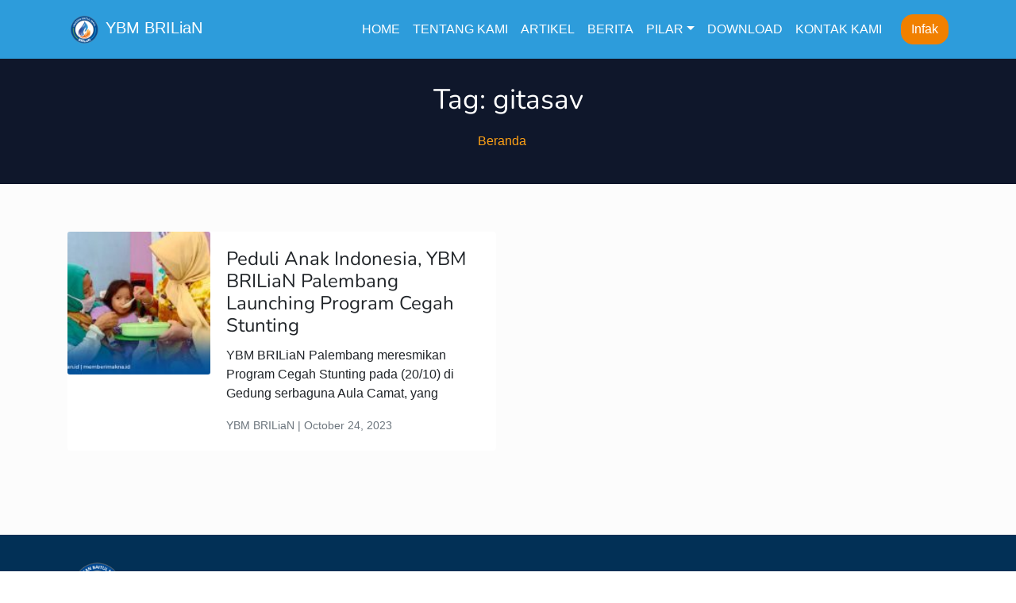

--- FILE ---
content_type: text/html; charset=UTF-8
request_url: https://ybmbrilian.id/tag/gitasav/
body_size: 7690
content:
<!doctype html>
<html lang="en-US">
<head>
    
    <!-- Required meta tags -->
	<meta charset="UTF-8">
    <meta name="viewport" content="width=device-width, initial-scale=1, shrink-to-fit=no">
	<link rel="profile" href="https://gmpg.org/xfn/11">

	<meta name='robots' content='index, follow, max-image-preview:large, max-snippet:-1, max-video-preview:-1' />

	<!-- This site is optimized with the Yoast SEO plugin v26.8 - https://yoast.com/product/yoast-seo-wordpress/ -->
	<title>gitasav Archives - YBM BRILiaN</title>
	<link rel="canonical" href="https://ybmbrilian.id/tag/gitasav/" />
	<meta property="og:locale" content="en_US" />
	<meta property="og:type" content="article" />
	<meta property="og:title" content="gitasav Archives - YBM BRILiaN" />
	<meta property="og:url" content="https://ybmbrilian.id/tag/gitasav/" />
	<meta property="og:site_name" content="YBM BRILiaN" />
	<meta property="og:image" content="https://ybmbrilian-id.b-cdn.net/wp-content/uploads/2023/07/logo-ybm-brilian-1200.png" />
	<meta property="og:image:width" content="1200" />
	<meta property="og:image:height" content="675" />
	<meta property="og:image:type" content="image/png" />
	<meta name="twitter:card" content="summary_large_image" />
	<script type="application/ld+json" class="yoast-schema-graph">{"@context":"https://schema.org","@graph":[{"@type":"CollectionPage","@id":"https://ybmbrilian.id/tag/gitasav/","url":"https://ybmbrilian.id/tag/gitasav/","name":"gitasav Archives - YBM BRILiaN","isPartOf":{"@id":"/#website"},"primaryImageOfPage":{"@id":"https://ybmbrilian.id/tag/gitasav/#primaryimage"},"image":{"@id":"https://ybmbrilian.id/tag/gitasav/#primaryimage"},"thumbnailUrl":"https://ybmbrilian-id.b-cdn.net/wp-content/uploads/2023/10/thumbnail-7.jpg","inLanguage":"en-US"},{"@type":"ImageObject","inLanguage":"en-US","@id":"https://ybmbrilian.id/tag/gitasav/#primaryimage","url":"https://ybmbrilian-id.b-cdn.net/wp-content/uploads/2023/10/thumbnail-7.jpg","contentUrl":"https://ybmbrilian-id.b-cdn.net/wp-content/uploads/2023/10/thumbnail-7.jpg","width":500,"height":340},{"@type":"WebSite","@id":"/#website","url":"/","name":"YBM BRILiaN","description":"","publisher":{"@id":"/#organization"},"potentialAction":[{"@type":"SearchAction","target":{"@type":"EntryPoint","urlTemplate":"/?s={search_term_string}"},"query-input":{"@type":"PropertyValueSpecification","valueRequired":true,"valueName":"search_term_string"}}],"inLanguage":"en-US"},{"@type":"Organization","@id":"/#organization","name":"YBM BRILiaN","url":"/","logo":{"@type":"ImageObject","inLanguage":"en-US","@id":"/#/schema/logo/image/","url":"https://ybmbrilian-id.b-cdn.net/wp-content/uploads/2023/07/logo-ybm-brilian-512.png","contentUrl":"https://ybmbrilian-id.b-cdn.net/wp-content/uploads/2023/07/logo-ybm-brilian-512.png","width":512,"height":512,"caption":"YBM BRILiaN"},"image":{"@id":"/#/schema/logo/image/"},"sameAs":["https://www.facebook.com/people/Ybm-Brilian/100001877358863","https://www.instagram.com/ybmbrilian","https://www.youtube.com/@ybmbri"]}]}</script>
	<!-- / Yoast SEO plugin. -->


<link rel='dns-prefetch' href='//cdnjs.cloudflare.com' />
<link rel='dns-prefetch' href='//fonts.googleapis.com' />
<link rel='dns-prefetch' href='//fonts.gstatic.com' />
<link rel='dns-prefetch' href='//ajax.googleapis.com' />
<link rel='dns-prefetch' href='//apis.google.com' />
<link rel='dns-prefetch' href='//google-analytics.com' />
<link rel='dns-prefetch' href='//www.google-analytics.com' />
<link rel='dns-prefetch' href='//ssl.google-analytics.com' />
<link rel='dns-prefetch' href='//youtube.com' />
<link rel='dns-prefetch' href='//s.gravatar.com' />
<link href='//ybmbrilian-id.b-cdn.net' rel='preconnect' />
<link href='//analytics.wpmucdn.com' rel='preconnect' />
<link rel="alternate" type="application/rss+xml" title="YBM BRILiaN &raquo; Feed" href="https://ybmbrilian.id/feed/" />
<link rel="alternate" type="application/rss+xml" title="YBM BRILiaN &raquo; Comments Feed" href="https://ybmbrilian.id/comments/feed/" />
<link rel="alternate" type="application/rss+xml" title="YBM BRILiaN &raquo; gitasav Tag Feed" href="https://ybmbrilian.id/tag/gitasav/feed/" />
		<style>
			.lazyload,
			.lazyloading {
				max-width: 100%;
			}
		</style>
				
	<style id='wp-img-auto-sizes-contain-inline-css'>
img:is([sizes=auto i],[sizes^="auto," i]){contain-intrinsic-size:3000px 1500px}
/*# sourceURL=wp-img-auto-sizes-contain-inline-css */
</style>
<style id='wp-block-library-inline-css'>
:root{--wp-block-synced-color:#7a00df;--wp-block-synced-color--rgb:122,0,223;--wp-bound-block-color:var(--wp-block-synced-color);--wp-editor-canvas-background:#ddd;--wp-admin-theme-color:#007cba;--wp-admin-theme-color--rgb:0,124,186;--wp-admin-theme-color-darker-10:#006ba1;--wp-admin-theme-color-darker-10--rgb:0,107,160.5;--wp-admin-theme-color-darker-20:#005a87;--wp-admin-theme-color-darker-20--rgb:0,90,135;--wp-admin-border-width-focus:2px}@media (min-resolution:192dpi){:root{--wp-admin-border-width-focus:1.5px}}.wp-element-button{cursor:pointer}:root .has-very-light-gray-background-color{background-color:#eee}:root .has-very-dark-gray-background-color{background-color:#313131}:root .has-very-light-gray-color{color:#eee}:root .has-very-dark-gray-color{color:#313131}:root .has-vivid-green-cyan-to-vivid-cyan-blue-gradient-background{background:linear-gradient(135deg,#00d084,#0693e3)}:root .has-purple-crush-gradient-background{background:linear-gradient(135deg,#34e2e4,#4721fb 50%,#ab1dfe)}:root .has-hazy-dawn-gradient-background{background:linear-gradient(135deg,#faaca8,#dad0ec)}:root .has-subdued-olive-gradient-background{background:linear-gradient(135deg,#fafae1,#67a671)}:root .has-atomic-cream-gradient-background{background:linear-gradient(135deg,#fdd79a,#004a59)}:root .has-nightshade-gradient-background{background:linear-gradient(135deg,#330968,#31cdcf)}:root .has-midnight-gradient-background{background:linear-gradient(135deg,#020381,#2874fc)}:root{--wp--preset--font-size--normal:16px;--wp--preset--font-size--huge:42px}.has-regular-font-size{font-size:1em}.has-larger-font-size{font-size:2.625em}.has-normal-font-size{font-size:var(--wp--preset--font-size--normal)}.has-huge-font-size{font-size:var(--wp--preset--font-size--huge)}.has-text-align-center{text-align:center}.has-text-align-left{text-align:left}.has-text-align-right{text-align:right}.has-fit-text{white-space:nowrap!important}#end-resizable-editor-section{display:none}.aligncenter{clear:both}.items-justified-left{justify-content:flex-start}.items-justified-center{justify-content:center}.items-justified-right{justify-content:flex-end}.items-justified-space-between{justify-content:space-between}.screen-reader-text{border:0;clip-path:inset(50%);height:1px;margin:-1px;overflow:hidden;padding:0;position:absolute;width:1px;word-wrap:normal!important}.screen-reader-text:focus{background-color:#ddd;clip-path:none;color:#444;display:block;font-size:1em;height:auto;left:5px;line-height:normal;padding:15px 23px 14px;text-decoration:none;top:5px;width:auto;z-index:100000}html :where(.has-border-color){border-style:solid}html :where([style*=border-top-color]){border-top-style:solid}html :where([style*=border-right-color]){border-right-style:solid}html :where([style*=border-bottom-color]){border-bottom-style:solid}html :where([style*=border-left-color]){border-left-style:solid}html :where([style*=border-width]){border-style:solid}html :where([style*=border-top-width]){border-top-style:solid}html :where([style*=border-right-width]){border-right-style:solid}html :where([style*=border-bottom-width]){border-bottom-style:solid}html :where([style*=border-left-width]){border-left-style:solid}html :where(img[class*=wp-image-]){height:auto;max-width:100%}:where(figure){margin:0 0 1em}html :where(.is-position-sticky){--wp-admin--admin-bar--position-offset:var(--wp-admin--admin-bar--height,0px)}@media screen and (max-width:600px){html :where(.is-position-sticky){--wp-admin--admin-bar--position-offset:0px}}

/*# sourceURL=wp-block-library-inline-css */
</style><style id='global-styles-inline-css'>
:root{--wp--preset--aspect-ratio--square: 1;--wp--preset--aspect-ratio--4-3: 4/3;--wp--preset--aspect-ratio--3-4: 3/4;--wp--preset--aspect-ratio--3-2: 3/2;--wp--preset--aspect-ratio--2-3: 2/3;--wp--preset--aspect-ratio--16-9: 16/9;--wp--preset--aspect-ratio--9-16: 9/16;--wp--preset--color--black: #000000;--wp--preset--color--cyan-bluish-gray: #abb8c3;--wp--preset--color--white: #ffffff;--wp--preset--color--pale-pink: #f78da7;--wp--preset--color--vivid-red: #cf2e2e;--wp--preset--color--luminous-vivid-orange: #ff6900;--wp--preset--color--luminous-vivid-amber: #fcb900;--wp--preset--color--light-green-cyan: #7bdcb5;--wp--preset--color--vivid-green-cyan: #00d084;--wp--preset--color--pale-cyan-blue: #8ed1fc;--wp--preset--color--vivid-cyan-blue: #0693e3;--wp--preset--color--vivid-purple: #9b51e0;--wp--preset--gradient--vivid-cyan-blue-to-vivid-purple: linear-gradient(135deg,rgb(6,147,227) 0%,rgb(155,81,224) 100%);--wp--preset--gradient--light-green-cyan-to-vivid-green-cyan: linear-gradient(135deg,rgb(122,220,180) 0%,rgb(0,208,130) 100%);--wp--preset--gradient--luminous-vivid-amber-to-luminous-vivid-orange: linear-gradient(135deg,rgb(252,185,0) 0%,rgb(255,105,0) 100%);--wp--preset--gradient--luminous-vivid-orange-to-vivid-red: linear-gradient(135deg,rgb(255,105,0) 0%,rgb(207,46,46) 100%);--wp--preset--gradient--very-light-gray-to-cyan-bluish-gray: linear-gradient(135deg,rgb(238,238,238) 0%,rgb(169,184,195) 100%);--wp--preset--gradient--cool-to-warm-spectrum: linear-gradient(135deg,rgb(74,234,220) 0%,rgb(151,120,209) 20%,rgb(207,42,186) 40%,rgb(238,44,130) 60%,rgb(251,105,98) 80%,rgb(254,248,76) 100%);--wp--preset--gradient--blush-light-purple: linear-gradient(135deg,rgb(255,206,236) 0%,rgb(152,150,240) 100%);--wp--preset--gradient--blush-bordeaux: linear-gradient(135deg,rgb(254,205,165) 0%,rgb(254,45,45) 50%,rgb(107,0,62) 100%);--wp--preset--gradient--luminous-dusk: linear-gradient(135deg,rgb(255,203,112) 0%,rgb(199,81,192) 50%,rgb(65,88,208) 100%);--wp--preset--gradient--pale-ocean: linear-gradient(135deg,rgb(255,245,203) 0%,rgb(182,227,212) 50%,rgb(51,167,181) 100%);--wp--preset--gradient--electric-grass: linear-gradient(135deg,rgb(202,248,128) 0%,rgb(113,206,126) 100%);--wp--preset--gradient--midnight: linear-gradient(135deg,rgb(2,3,129) 0%,rgb(40,116,252) 100%);--wp--preset--font-size--small: 13px;--wp--preset--font-size--medium: 20px;--wp--preset--font-size--large: 36px;--wp--preset--font-size--x-large: 42px;--wp--preset--spacing--20: 0.44rem;--wp--preset--spacing--30: 0.67rem;--wp--preset--spacing--40: 1rem;--wp--preset--spacing--50: 1.5rem;--wp--preset--spacing--60: 2.25rem;--wp--preset--spacing--70: 3.38rem;--wp--preset--spacing--80: 5.06rem;--wp--preset--shadow--natural: 6px 6px 9px rgba(0, 0, 0, 0.2);--wp--preset--shadow--deep: 12px 12px 50px rgba(0, 0, 0, 0.4);--wp--preset--shadow--sharp: 6px 6px 0px rgba(0, 0, 0, 0.2);--wp--preset--shadow--outlined: 6px 6px 0px -3px rgb(255, 255, 255), 6px 6px rgb(0, 0, 0);--wp--preset--shadow--crisp: 6px 6px 0px rgb(0, 0, 0);}:where(.is-layout-flex){gap: 0.5em;}:where(.is-layout-grid){gap: 0.5em;}body .is-layout-flex{display: flex;}.is-layout-flex{flex-wrap: wrap;align-items: center;}.is-layout-flex > :is(*, div){margin: 0;}body .is-layout-grid{display: grid;}.is-layout-grid > :is(*, div){margin: 0;}:where(.wp-block-columns.is-layout-flex){gap: 2em;}:where(.wp-block-columns.is-layout-grid){gap: 2em;}:where(.wp-block-post-template.is-layout-flex){gap: 1.25em;}:where(.wp-block-post-template.is-layout-grid){gap: 1.25em;}.has-black-color{color: var(--wp--preset--color--black) !important;}.has-cyan-bluish-gray-color{color: var(--wp--preset--color--cyan-bluish-gray) !important;}.has-white-color{color: var(--wp--preset--color--white) !important;}.has-pale-pink-color{color: var(--wp--preset--color--pale-pink) !important;}.has-vivid-red-color{color: var(--wp--preset--color--vivid-red) !important;}.has-luminous-vivid-orange-color{color: var(--wp--preset--color--luminous-vivid-orange) !important;}.has-luminous-vivid-amber-color{color: var(--wp--preset--color--luminous-vivid-amber) !important;}.has-light-green-cyan-color{color: var(--wp--preset--color--light-green-cyan) !important;}.has-vivid-green-cyan-color{color: var(--wp--preset--color--vivid-green-cyan) !important;}.has-pale-cyan-blue-color{color: var(--wp--preset--color--pale-cyan-blue) !important;}.has-vivid-cyan-blue-color{color: var(--wp--preset--color--vivid-cyan-blue) !important;}.has-vivid-purple-color{color: var(--wp--preset--color--vivid-purple) !important;}.has-black-background-color{background-color: var(--wp--preset--color--black) !important;}.has-cyan-bluish-gray-background-color{background-color: var(--wp--preset--color--cyan-bluish-gray) !important;}.has-white-background-color{background-color: var(--wp--preset--color--white) !important;}.has-pale-pink-background-color{background-color: var(--wp--preset--color--pale-pink) !important;}.has-vivid-red-background-color{background-color: var(--wp--preset--color--vivid-red) !important;}.has-luminous-vivid-orange-background-color{background-color: var(--wp--preset--color--luminous-vivid-orange) !important;}.has-luminous-vivid-amber-background-color{background-color: var(--wp--preset--color--luminous-vivid-amber) !important;}.has-light-green-cyan-background-color{background-color: var(--wp--preset--color--light-green-cyan) !important;}.has-vivid-green-cyan-background-color{background-color: var(--wp--preset--color--vivid-green-cyan) !important;}.has-pale-cyan-blue-background-color{background-color: var(--wp--preset--color--pale-cyan-blue) !important;}.has-vivid-cyan-blue-background-color{background-color: var(--wp--preset--color--vivid-cyan-blue) !important;}.has-vivid-purple-background-color{background-color: var(--wp--preset--color--vivid-purple) !important;}.has-black-border-color{border-color: var(--wp--preset--color--black) !important;}.has-cyan-bluish-gray-border-color{border-color: var(--wp--preset--color--cyan-bluish-gray) !important;}.has-white-border-color{border-color: var(--wp--preset--color--white) !important;}.has-pale-pink-border-color{border-color: var(--wp--preset--color--pale-pink) !important;}.has-vivid-red-border-color{border-color: var(--wp--preset--color--vivid-red) !important;}.has-luminous-vivid-orange-border-color{border-color: var(--wp--preset--color--luminous-vivid-orange) !important;}.has-luminous-vivid-amber-border-color{border-color: var(--wp--preset--color--luminous-vivid-amber) !important;}.has-light-green-cyan-border-color{border-color: var(--wp--preset--color--light-green-cyan) !important;}.has-vivid-green-cyan-border-color{border-color: var(--wp--preset--color--vivid-green-cyan) !important;}.has-pale-cyan-blue-border-color{border-color: var(--wp--preset--color--pale-cyan-blue) !important;}.has-vivid-cyan-blue-border-color{border-color: var(--wp--preset--color--vivid-cyan-blue) !important;}.has-vivid-purple-border-color{border-color: var(--wp--preset--color--vivid-purple) !important;}.has-vivid-cyan-blue-to-vivid-purple-gradient-background{background: var(--wp--preset--gradient--vivid-cyan-blue-to-vivid-purple) !important;}.has-light-green-cyan-to-vivid-green-cyan-gradient-background{background: var(--wp--preset--gradient--light-green-cyan-to-vivid-green-cyan) !important;}.has-luminous-vivid-amber-to-luminous-vivid-orange-gradient-background{background: var(--wp--preset--gradient--luminous-vivid-amber-to-luminous-vivid-orange) !important;}.has-luminous-vivid-orange-to-vivid-red-gradient-background{background: var(--wp--preset--gradient--luminous-vivid-orange-to-vivid-red) !important;}.has-very-light-gray-to-cyan-bluish-gray-gradient-background{background: var(--wp--preset--gradient--very-light-gray-to-cyan-bluish-gray) !important;}.has-cool-to-warm-spectrum-gradient-background{background: var(--wp--preset--gradient--cool-to-warm-spectrum) !important;}.has-blush-light-purple-gradient-background{background: var(--wp--preset--gradient--blush-light-purple) !important;}.has-blush-bordeaux-gradient-background{background: var(--wp--preset--gradient--blush-bordeaux) !important;}.has-luminous-dusk-gradient-background{background: var(--wp--preset--gradient--luminous-dusk) !important;}.has-pale-ocean-gradient-background{background: var(--wp--preset--gradient--pale-ocean) !important;}.has-electric-grass-gradient-background{background: var(--wp--preset--gradient--electric-grass) !important;}.has-midnight-gradient-background{background: var(--wp--preset--gradient--midnight) !important;}.has-small-font-size{font-size: var(--wp--preset--font-size--small) !important;}.has-medium-font-size{font-size: var(--wp--preset--font-size--medium) !important;}.has-large-font-size{font-size: var(--wp--preset--font-size--large) !important;}.has-x-large-font-size{font-size: var(--wp--preset--font-size--x-large) !important;}
/*# sourceURL=global-styles-inline-css */
</style>

<style id='classic-theme-styles-inline-css'>
/*! This file is auto-generated */
.wp-block-button__link{color:#fff;background-color:#32373c;border-radius:9999px;box-shadow:none;text-decoration:none;padding:calc(.667em + 2px) calc(1.333em + 2px);font-size:1.125em}.wp-block-file__button{background:#32373c;color:#fff;text-decoration:none}
/*# sourceURL=/wp-includes/css/classic-themes.min.css */
</style>
<link rel='stylesheet' id='wphb-1-css' href='https://ybmbrilian-id.b-cdn.net/wp-content/uploads/hummingbird-assets/c8a7095f64231d198422c75940944847.css' media='all' />
<link rel='stylesheet' id='wp-paginate-css' href='https://ybmbrilian-id.b-cdn.net/wp-content/uploads/hummingbird-assets/6c662be315d6d41d0640e17b0014a696.css' media='screen' />
<script id="wphb-2-js-extra">
var breeze_prefetch = {"local_url":"https://ybmbrilian.id","ignore_remote_prefetch":"1","ignore_list":["wp-admin","wp-login.php"]};
//# sourceURL=wphb-2-js-extra
</script>
<script src="https://ybmbrilian-id.b-cdn.net/wp-content/uploads/hummingbird-assets/1150e65f9e86925cbea4f39b99a38d0a.js" id="wphb-2-js"></script>
<link rel="https://api.w.org/" href="https://ybmbrilian.id/wp-json/" /><link rel="alternate" title="JSON" type="application/json" href="https://ybmbrilian.id/wp-json/wp/v2/tags/71" /><link rel="EditURI" type="application/rsd+xml" title="RSD" href="https://ybmbrilian.id/xmlrpc.php?rsd" />
<meta name="generator" content="WordPress 6.9" />
<!-- HFCM by 99 Robots - Snippet # 1: GA4 -->
<!-- Google tag (gtag.js) -->
<script async src="https://www.googletagmanager.com/gtag/js?id=G-FTL1VXFNGL"></script>
<script>
  window.dataLayer = window.dataLayer || [];
  function gtag(){dataLayer.push(arguments);}
  gtag('js', new Date());

  gtag('config', 'G-FTL1VXFNGL');
</script>
<!-- /end HFCM by 99 Robots -->
		<script>
			document.documentElement.className = document.documentElement.className.replace('no-js', 'js');
		</script>
				<style>
			.no-js img.lazyload {
				display: none;
			}

			figure.wp-block-image img.lazyloading {
				min-width: 150px;
			}

			.lazyload,
			.lazyloading {
				--smush-placeholder-width: 100px;
				--smush-placeholder-aspect-ratio: 1/1;
				width: var(--smush-image-width, var(--smush-placeholder-width)) !important;
				aspect-ratio: var(--smush-image-aspect-ratio, var(--smush-placeholder-aspect-ratio)) !important;
			}

						.lazyload, .lazyloading {
				opacity: 0;
			}

			.lazyloaded {
				opacity: 1;
				transition: opacity 400ms;
				transition-delay: 0ms;
			}

					</style>
		
    <!-- fonts -->
	<link rel="preconnect" href="https://fonts.googleapis.com">
    <link rel="preconnect" href="https://fonts.gstatic.com" crossorigin>
    <link href="https://ybmbrilian-id.b-cdn.net/wp-content/uploads/breeze/google/fonts/nunito/nunito.css" rel="stylesheet">	
    <link href="https://ybmbrilian-id.b-cdn.net/wp-content/uploads/breeze/google/fonts/nunito/nunito.css" rel="stylesheet">
    <link rel="stylesheet" href="https://stackpath.bootstrapcdn.com/font-awesome/4.7.0/css/font-awesome.min.css">    
    
    <!-- favicon -->
    <link rel="apple-touch-icon" sizes="57x57" href="https://ybmbrilian-id.b-cdn.net/wp-content/themes/ybmbrilian/assets/images/favicon/apple-icon-57x57.png">
    <link rel="apple-touch-icon" sizes="60x60" href="https://ybmbrilian-id.b-cdn.net/wp-content/themes/ybmbrilian/assets/images/favicon/apple-icon-60x60.png">
    <link rel="apple-touch-icon" sizes="72x72" href="https://ybmbrilian-id.b-cdn.net/wp-content/themes/ybmbrilian/assets/images/favicon/apple-icon-72x72.png">
    <link rel="apple-touch-icon" sizes="76x76" href="https://ybmbrilian-id.b-cdn.net/wp-content/themes/ybmbrilian/assets/images/favicon/apple-icon-76x76.png">
    <link rel="apple-touch-icon" sizes="114x114" href="https://ybmbrilian-id.b-cdn.net/wp-content/themes/ybmbrilian/assets/images/favicon/apple-icon-114x114.png">
    <link rel="apple-touch-icon" sizes="120x120" href="https://ybmbrilian-id.b-cdn.net/wp-content/themes/ybmbrilian/assets/images/favicon/apple-icon-120x120.png">
    <link rel="apple-touch-icon" sizes="144x144" href="https://ybmbrilian-id.b-cdn.net/wp-content/themes/ybmbrilian/assets/images/favicon/apple-icon-144x144.png">
    <link rel="apple-touch-icon" sizes="152x152" href="https://ybmbrilian-id.b-cdn.net/wp-content/themes/ybmbrilian/assets/images/favicon/apple-icon-152x152.png">
    <link rel="apple-touch-icon" sizes="180x180" href="https://ybmbrilian-id.b-cdn.net/wp-content/themes/ybmbrilian/assets/images/favicon/apple-icon-180x180.png">
    <link rel="icon" type="image/png" sizes="192x192"  href="https://ybmbrilian-id.b-cdn.net/wp-content/themes/ybmbrilian/assets/images/favicon/android-icon-192x192.png">
    <link rel="icon" type="image/png" sizes="32x32" href="https://ybmbrilian-id.b-cdn.net/wp-content/themes/ybmbrilian/assets/images/favicon/favicon-32x32.png">
    <link rel="icon" type="image/png" sizes="96x96" href="https://ybmbrilian-id.b-cdn.net/wp-content/themes/ybmbrilian/assets/images/favicon/favicon-96x96.png">
    <link rel="icon" type="image/png" sizes="16x16" href="https://ybmbrilian-id.b-cdn.net/wp-content/themes/ybmbrilian/assets/images/favicon/favicon-16x16.png">
    <link rel="manifest" href="https://ybmbrilian-id.b-cdn.net/wp-content/themes/ybmbrilian/assets/images/favicon/manifest.json">
    <meta name="msapplication-TileColor" content="#ffffff">
    <meta name="msapplication-TileImage" content="/ms-icon-144x144.png">
    <meta name="theme-color" content="#ffffff">    
    
</head>
<body class="archive tag tag-gitasav tag-71 wp-theme-ybmbrilian hfeed">

	    
	<div class="homepage">

    <!-- Header -->
    <header>
        <!-- Navigasi -->
        <nav class="navbar navbar-expand-lg navbar-dark bg-blue">
            <div class="container">
                <a class="navbar-brand" href="https://ybmbrilian.id">
                    <img data-src="https://ybmbrilian-id.b-cdn.net/wp-content/themes/ybmbrilian/assets/images/logo-ybm-brilian-100x95.png" height="40" src="[data-uri]" class="lazyload" style="--smush-placeholder-width: 100px; --smush-placeholder-aspect-ratio: 100/95;" /> YBM BRILiaN
                </a>
                <button class="navbar-toggler" type="button" data-toggle="collapse" data-target="#navbarSupportedContent" aria-controls="navbarSupportedContent" aria-expanded="false" aria-label="Toggle navigation">
                    <span class="navbar-toggler-icon"></span>
                </button>                
				<div id="navbarSupportedContent" class="collapse navbar-collapse"><ul data-in="fadeInDown" data-out="fadeOutUp" class="navbar-nav ml-auto" id="menu-header" itemscope itemtype="http://www.schema.org/SiteNavigationElement"><li  id="menu-item-31" class="menu-item menu-item-type-custom menu-item-object-custom menu-item-home menu-item-31 nav-item"><a itemprop="url" href="https://ybmbrilian.id" class="nav-link"><span itemprop="name">Home</span></a></li>
<li  id="menu-item-33" class="menu-item menu-item-type-post_type menu-item-object-page menu-item-33 nav-item"><a itemprop="url" href="https://ybmbrilian.id/tentang-kami/" class="nav-link"><span itemprop="name">Tentang Kami</span></a></li>
<li  id="menu-item-7696" class="menu-item menu-item-type-post_type menu-item-object-page menu-item-7696 nav-item"><a itemprop="url" href="https://ybmbrilian.id/artikel/" class="nav-link"><span itemprop="name">Artikel</span></a></li>
<li  id="menu-item-159" class="menu-item menu-item-type-post_type menu-item-object-page menu-item-159 nav-item"><a itemprop="url" href="https://ybmbrilian.id/berita/" class="nav-link"><span itemprop="name">Berita</span></a></li>
<li  id="menu-item-228" class="menu-item menu-item-type-custom menu-item-object-custom menu-item-has-children dropdown menu-item-228 nav-item"><a href="#" data-toggle="dropdown" aria-expanded="false" class="dropdown-toggle nav-link" id="menu-item-dropdown-228"><span itemprop="name">Pilar</span></a>
<ul class="dropdown-menu" aria-labelledby="menu-item-dropdown-228">
	<li  id="menu-item-231" class="menu-item menu-item-type-taxonomy menu-item-object-cat_program menu-item-231 nav-item"><a itemprop="url" href="https://ybmbrilian.id/cat_program/pendidikan/" class="dropdown-item"><span itemprop="name">Pendidikan</span></a></li>
	<li  id="menu-item-8524" class="menu-item menu-item-type-taxonomy menu-item-object-cat_program menu-item-8524 nav-item"><a itemprop="url" href="https://ybmbrilian.id/cat_program/kesehatan/" class="dropdown-item"><span itemprop="name">Kesehatan</span></a></li>
	<li  id="menu-item-230" class="menu-item menu-item-type-taxonomy menu-item-object-cat_program menu-item-230 nav-item"><a itemprop="url" href="https://ybmbrilian.id/cat_program/sosial/" class="dropdown-item"><span itemprop="name">Sosial &#038; Kemanusiaan</span></a></li>
	<li  id="menu-item-229" class="menu-item menu-item-type-taxonomy menu-item-object-cat_program menu-item-229 nav-item"><a itemprop="url" href="https://ybmbrilian.id/cat_program/ekonomi/" class="dropdown-item"><span itemprop="name">Ekonomi</span></a></li>
	<li  id="menu-item-8525" class="menu-item menu-item-type-taxonomy menu-item-object-cat_program menu-item-8525 nav-item"><a itemprop="url" href="https://ybmbrilian.id/cat_program/dakwah/" class="dropdown-item"><span itemprop="name">Dakwah</span></a></li>
</ul>
</li>
<li  id="menu-item-7303" class="menu-item menu-item-type-post_type menu-item-object-page menu-item-7303 nav-item"><a itemprop="url" href="https://ybmbrilian.id/report/" class="nav-link"><span itemprop="name">Download</span></a></li>
<li  id="menu-item-129" class="menu-item menu-item-type-post_type menu-item-object-page menu-item-129 nav-item"><a itemprop="url" href="https://ybmbrilian.id/kontak-kami/" class="nav-link"><span itemprop="name">Kontak Kami</span></a></li>
</ul>
                                            <a href="https://brilian.in/infak" target="_blank" class="btn btn-primary ml-0 ml-lg-3" >Infak</a></div>				
            </div>
        </nav><!-- end nav -->
    </header><!-- End header -->
	    <!-- Main -->
    <main>
        <div class="page">
            <div class="page_headline">
                <div class="container">
                    <div class="page_headline__title">
                        <h1>Tag: <span>gitasav</span></h1>
                    </div>
                    <div class="page_headline__breadcrumb">
                        <ul class="breadcrumb">
                            <li class="breadcrumb-item"><a href="https://ybmbrilian.id">Beranda</a></li>
                        </ul>
                    </div>         
                </div>        
            </div>           
            <div class="page_content">
                <div class="section_archive">
                    <div class="container">

                        <div class="archive">
                            <div class="archive_content">
								                                <div class="card mb-3 border-0" style="max-width: 540px;">
                                    <div class="row no-gutters">
                                        <div class="col-md-4">
                                            <img data-src="https://ybmbrilian-id.b-cdn.net/wp-content/uploads/2023/10/thumbnail-7-150x150.jpg" class="card-img lazyload" src="[data-uri]" style="--smush-placeholder-width: 150px; --smush-placeholder-aspect-ratio: 150/150;">
                                        </div>
                                        <div class="col-md-8">
                                            <div class="card-body">
                                                <h2 class="card-title">Peduli Anak Indonesia, YBM BRILiaN Palembang Launching Program Cegah Stunting</h2>
                                                <p class="card-text">YBM BRILiaN Palembang meresmikan Program Cegah Stunting pada (20/10) di Gedung serbaguna Aula Camat, yang</p>
                                                <p class="card-text"><small class="text-muted">YBM BRILiaN | October 24, 2023</small></p>
                                            </div>
                                        </div>
                                    </div>
                                </div>  
                                <div class="navigation"></div>                                
                            </div>                          
                        </div>
                    </div>
                </div>
            </div>
        </div>            
    </main><!-- End main -->
	
        <!-- Footer -->
        <footer>
            <div class="ybm-footer">
                <div class="container">
                    <div class="row">
                        <div class="col-lg-4">
                            <div class="ybm-footer-tentang_ybm">
                                <div class="ybm-footer-tentang-ybm__logo">
                                    <img data-src="https://ybmbrilian-id.b-cdn.net/wp-content/themes/ybmbrilian/assets/images/logo-ybm-brilian-100x95.png" alt="logo-ybm" src="[data-uri]" class="lazyload" style="--smush-placeholder-width: 100px; --smush-placeholder-aspect-ratio: 100/95;">
                                </div>
                                <div class="ybm-footer-tentang-ybm__text">
                                    <p>Yayasan Baitul Maal BRILiaN (YBM BRILiaN) merupakan Lembaga Amil Zakat Nasional (LAZNAS) yang mengelola dana zakat, infak, dan sedekah berdasarkan Keputusan Menteri Agama RI No. 458 Tahun 2024.</p>
                                    <ul class="ybm_footer_list">
                                        <li>
                                            <i class="fa fa-building"></i> 
                                            <p>Gedung Olahraga BRI Lt.2 Jl. Jenderal Sudirman Kav 44-46 Jakarta Pusat 10210</p>
                                        </li>
                                        <li>
                                            <i class="fa fa-phone"></i> 
                                            <p>Customer Care <a href="tel:6282112444549">0821 1244 4549</a></p>
                                        </li>
                                        <li>
                                            <i class="fa fa-envelope"></i> 
                                            <p>customercare@ybmbrilian.id</p>
                                        </li>
                                    </ul>
                                </div>
                            </div>
                        </div>
                        <div class="col-lg-2">&nbsp;</div>
                        <div class="col-lg-6">
                            <div class="row">
                                <div class="col-6 col-md-4">
                                    <div class="ybm_footer_header">Tentang Kami</div>
                                    <ul class="ybm_footer_list">
                                        <li><a href="https://ybmbrilian.id/tentang-kami">Tentang kami</a></li>
                                        <li><a href="https://ybmbrilian.id/berita">Berita</a></li>
                                        <li><a href="https://ybmbrilian.id/kantor-kami">Kantor kami</a></li>                                        
                                        <li><a href="https://ybmbrilian.id/kontak-kami">Kontak kami</a></li>
                                    </ul>
                                </div>                            
                                <div class="col-6 col-md-4">
                                    <div class="ybm_footer_header">Program</div>
                                    <ul class="ybm_footer_list">                                    
                                    	<li class="cat-item cat-item-121"><a href="https://ybmbrilian.id/cat_program/dakwah/">Dakwah</a>
</li>
	<li class="cat-item cat-item-5"><a href="https://ybmbrilian.id/cat_program/ekonomi/">Ekonomi</a>
</li>
	<li class="cat-item cat-item-103"><a href="https://ybmbrilian.id/cat_program/kesehatan/">Kesehatan</a>
</li>
	<li class="cat-item cat-item-7"><a href="https://ybmbrilian.id/cat_program/pendidikan/">Pendidikan</a>
</li>
	<li class="cat-item cat-item-6"><a href="https://ybmbrilian.id/cat_program/sosial/">Sosial Kemanusiaan</a>
</li>
                                    </ul>
                                </div>
                                <div class="col-6 col-md-4">
                                    <div class="ybm_footer_header">Lainnya</div>
                                    <ul class="ybm_footer_list">
                                        <li><a href="https://www.youtube.com/user/ybmbri" target="_blank">Brilian TV</a></li>
                                        <li><a href="https://memberimakna.id?utm_source=ybmbrilian&utm_medium=website_footer&utm_campaign=view" target="_blank">Infak</a></li>
                                    </ul>
                                </div>                            
                            </div>
                        </div>
                    </div>
                </div>
            </div>
        </footer>
    </div>

	<script type="speculationrules">
{"prefetch":[{"source":"document","where":{"and":[{"href_matches":"/*"},{"not":{"href_matches":["/wp-*.php","/wp-admin/*","/wp-content/uploads/*","/wp-content/*","/wp-content/plugins/*","/wp-content/themes/ybmbrilian/*","/*\\?(.+)"]}},{"not":{"selector_matches":"a[rel~=\"nofollow\"]"}},{"not":{"selector_matches":".no-prefetch, .no-prefetch a"}}]},"eagerness":"conservative"}]}
</script>
<script src="https://ybmbrilian-id.b-cdn.net/wp-content/uploads/hummingbird-assets/dfee88808b9c42892763d7702468e8b4.js" id="wphb-3-js"></script>
<script src="https://cdnjs.cloudflare.com/ajax/libs/waypoints/4.0.0/jquery.waypoints.min.js?ver=072206" defer type="text/javascript"></script>
<script id="wphb-4-js-before">
var smushLazyLoadOptions = {"autoResizingEnabled":false,"autoResizeOptions":{"precision":5,"skipAutoWidth":true}};
//# sourceURL=wphb-4-js-before
</script>
<script src="https://ybmbrilian-id.b-cdn.net/wp-content/uploads/hummingbird-assets/b1140a86a7a56331f70ee5e9e7db69c8.js" id="wphb-4-js"></script>
</body>
</html>

--- FILE ---
content_type: text/javascript
request_url: https://ybmbrilian-id.b-cdn.net/wp-content/uploads/hummingbird-assets/b1140a86a7a56331f70ee5e9e7db69c8.js
body_size: 10011
content:
/**handles:counter-up-js,custom-js,smush-lazy-load**/
(a=>{a.fn.counterUp=function(t){var m=a.extend({time:400,delay:10,formatter:!1,callback:function(){}},t),h;return this.each(function(){var p=a(this),f={time:a(this).data("counterup-time")||m.time,delay:a(this).data("counterup-delay")||m.delay},e=function(){var t=[],e=f.time/f.delay,a=p.text(),n=/[0-9]+,[0-9]+/.test(a),a,u=((a=a.replace(/,/g,"")).split(".")[1]||[]).length,r=/[0-9]+:[0-9]+:[0-9]+/.test(a);if(r){var o=a.split(":"),c=1;for(h=0;0<o.length;)h+=c*parseInt(o.pop(),10),c*=60}for(var i=e,l;1<=i;i--){var s=parseFloat(a/e*i).toFixed(u),s,d,d,d;if(r&&(s=parseInt(h/e*i),s=((d=parseInt(s/3600)%24)<10?"0"+d:d)+":"+((d=parseInt(s/60)%60)<10?"0"+d:d)+":"+((d=parseInt(s%60,10))<10?"0"+d:d)),n)for(;/(\d+)(\d{3})/.test(s.toString());)s=s.toString().replace(/(\d+)(\d{3})/,"$1,$2");m.formatter&&(s=m.formatter.call(this,s)),t.unshift(s)}p.data("counterup-nums",t),p.text("0"),p.data("counterup-func",function(){p.html(p.data("counterup-nums").shift()),p.data("counterup-nums").length?setTimeout(p.data("counterup-func"),f.delay):(p.data("counterup-nums",null),p.data("counterup-func",null),m.callback.call(this))}),setTimeout(p.data("counterup-func"),f.delay)};p.waypoint(function(t){e(),this.destroy()},{offset:"100%"})})}})(jQuery);
jQuery(document).ready(function(l){var s=l(window).width(),o=l("body"),e,a=576,t=768,i=992,r=1200;let d=function(){s<a?(o.addClass("doc-xs"),o.hasClass("doc-sm")&&o.removeClass("doc-sm"),o.hasClass("doc-md")&&o.removeClass("doc-md"),o.hasClass("doc-lg")&&o.removeClass("doc-lg")):a<=s&&s<t?(o.addClass("doc-sm"),o.hasClass("doc-xs")&&o.removeClass("doc-xs"),o.hasClass("doc-md")&&o.removeClass("doc-md"),o.hasClass("doc-lg")&&o.removeClass("doc-lg"),o.hasClass("doc-xl")&&o.removeClass("doc-xl")):t<=s&&s<i?(o.addClass("doc-md"),o.hasClass("doc-xs")&&o.removeClass("doc-xs"),o.hasClass("doc-sm")&&o.removeClass("doc-sm"),o.hasClass("doc-lg")&&o.removeClass("doc-lg"),o.hasClass("doc-xl")&&o.removeClass("doc-xl")):i<=s&&s<r?(o.addClass("doc-lg"),o.hasClass("doc-xs")&&o.removeClass("doc-xs"),o.hasClass("doc-sm")&&o.removeClass("doc-sm"),o.hasClass("doc-md")&&o.removeClass("doc-md"),o.hasClass("doc-xl")&&o.removeClass("doc-xl")):(o.addClass("doc-xl"),o.hasClass("doc-xs")&&o.removeClass("doc-xs"),o.hasClass("doc-sm")&&o.removeClass("doc-sm"),o.hasClass("doc-lg")&&o.removeClass("doc-lg"))};l(window).resize(function(){s=l(window).width(),d()}),d(),l(".counter").counterUp({delay:10,time:1e3}),l(".icon-carousel").owlCarousel({loop:!0,margin:100,responsiveClass:!0,dots:!0,responsive:{0:{items:3,margin:50},600:{items:3},1e3:{items:5}}}),l(".home_program_kami__content--carousel").owlCarousel({loop:!0,margin:20,responsiveClass:!0,dots:!1,responsive:{0:{items:1,center:!0,center:!0,autoplay:!0,autoplayTimeout:5e3,dots:!0},600:{items:2},992:{items:5,loop:!1}}}),l(".home_slider_carousel").owlCarousel({items:1,loop:!0,autoplay:!0,dots:!0,autoplayTimeout:6e3,lazyLoad:!0}),l(".home_news_video_carousel").length&&l(".home_news_video_carousel").each(function(s,o){var e=l(o).owlCarousel({items:1,loop:!0,dots:!0,video:!0,autoplay:!0,lazyLoad:!0,nav:!0,navText:['<i class="fa fa-chevron-left"></i>','<i class="fa fa-chevron-right"></i>']});l(o).find(".item-video-button .video-button").on("click",function(){l(o).trigger("stop.owl.autoplay")}),e.on("translate.owl.carousel",function(){var s;l(o).find(".item-video-button .embed-responsive-item").each(function(s,o){o.contentWindow.postMessage('{"event":"command","func":"stopVideo","args":""}',"*")})})}),l(".berita_video_carousel").owlCarousel({items:1,loop:!0,dots:!0,video:!0}),l(".home_news_carousel").owlCarousel({loop:!0,margin:20,responsiveClass:!0,responsive:{0:{items:1,autoplay:!0,autoplayTimeout:5e3,dots:!0},600:{items:3,autoplay:!0,autoplayTimeout:5e3,dots:!0},1e3:{items:5,dots:!1}}}),l(".tentang_kami_milestone_carousel").owlCarousel({loop:!0,margin:20,responsiveClass:!0,responsive:{0:{items:1,autoplay:!0,autoplayTimeout:5e3,dots:!0},600:{items:2,autoplay:!0,autoplayTimeout:5e3,dots:!0},1e3:{items:3,dots:!1}}}),l(".tentang_kami_penghargaan_carousel").owlCarousel({loop:!0,margin:20,autoplayTimeout:3e3,autoplay:!0,responsiveClass:!0,dots:!0,responsive:{0:{items:1},600:{items:2},1e3:{items:3,dots:!1}}});var n=l(".mitra_carousel").owlCarousel({loop:!0,margin:14,dots:!1,responsiveClass:!0,autoplay:!0,slideTransition:"linear",autoplaySpeed:1e4,smartSpeed:1e4,responsive:{0:{items:2},576:{items:4},768:{items:6}}}),n,m,n=(n&&n.trigger("play.owl.autoplay"),l(".berita_untuk_kamu_carousel").owlCarousel({loop:!0,margin:20,responsiveClass:!0,responsive:{0:{items:1,autoplay:!0,autoplayTimeout:5e3,dots:!0},600:{items:2,autoplay:!0,autoplayTimeout:5e3,dots:!0},1e3:{items:3,autoplay:!0,autoplayTimeout:5e3,dots:!0}}}),l(".program_list_carousel").owlCarousel({loop:!1,margin:14,responsiveClass:!0,autoplay:!0,autoplayTimeout:5e3,responsive:{0:{items:1,stagePadding:50},430:{items:2},768:{items:3},992:{items:4}}}),l(".program_gallery_carousel").owlCarousel({loop:!1,margin:14,responsiveClass:!0,autoplay:!0,autoplayTimeout:3e3,responsive:{0:{items:1},576:{items:2},768:{items:3}}}),l(".program_testimoni_slick").slick({slidesToShow:2,slidesToScroll:1,autoplay:!0,autoplaySpeed:2e3,arrows:!0,responsive:[{breakpoint:600,settings:{slidesToShow:2,slidesToScroll:1,dots:!0,arrows:!1}},{breakpoint:480,settings:{slidesToShow:1,slidesToScroll:1,dots:!0,arrows:!1}}]}),l(".download_report_carousel").owlCarousel({loop:!1,margin:30,responsiveClass:!0,dots:!1,nav:!0,navText:['<i class="fa fa-chevron-left"></i>','<i class="fa fa-chevron-right"></i>'],responsive:{0:{items:1},480:{items:2},768:{items:3},992:{items:4}}}),l(".video-button").length&&((n=l(".video-button")).on("click",function(s){s.preventDefault(),s.stopImmediatePropagation();var s=l(s.currentTarget),o,e;s.hasClass("no-click")||(o=l(s).siblings("iframe"),e=l(o).data("src"),l(o).attr("src",e),l(s).hide())}),m=!1,n.mousedown(function(){m=!1,l(this).removeClass("no-click")}).mousemove(function(){m=!0,l(this).addClass("no-click")}).mouseup(function(){var s=m;m=!1,s||(l(this).removeClass("no-click"),l("#throbble").toggle())})),l("#menu-header .menu-item.dropdown"));function c(t){l.each(l(".has-potrait-img"),function(s,o){var o=l(o),e=o.data("potrait"),a=o.data("landscape");typeof e&&(t<=768?(o.attr("data-src",e),o.attr("src",e)):(o.attr("data-src",a),o.attr("src",a)))})}n.on("mouseover",function(s){var o,e;l("body").hasClass("doc-sm")||l("body").hasClass("doc-xs")||(e=(o=l(this)).children("ul, div")).hasClass("dropdown-menu")&&(o.addClass("show"),e.addClass("show"))}),n.on("mouseleave",function(s){var o,e;l("body").hasClass("doc-sm")||l("body").hasClass("doc-xs")||(e=(o=l(this)).children("ul, div")).hasClass("dropdown-menu")&&(o.removeClass("show"),e.removeClass("show"))}),l(window).resize(function(){c(s=l(window).width())}),c(s),l(".section_report_cats")&&l(".section_report_cats > .btn").click(function(s){s.preventDefault();var s=l(this).attr("href");l("html, body").animate({scrollTop:l(s).offset().top},500)})});
!function(){var e={4885:function(e,t,i){"use strict";i.r(t);var n=i(7857);document.addEventListener("lazybeforeunveil",function(e){var t;(0,n.G)(null==e||null===(t=e.detail)||void 0===t?void 0:t.instance)&&function(e){var t=e.getAttribute("data-bg-image")||e.getAttribute("data-bg"),i=e.hasAttribute("data-bg-image")?"background-image":"background";if(t){var n,r=e.getAttribute("style")||"",a="".concat(i,": ").concat(t,";"),o=new RegExp("".concat(i,"\\s*:\\s*[^;]+;?"));n=o.test(r)?r.replace(o,a):r.length>0?r.replace(/;$/g,"")+";"+a:a,e.setAttribute("style",n.trim())}}(e.target)})},5637:function(e,t,i){"use strict";i.r(t),i.d(t,{AutoResizing:function(){return y},LAZY_BEFORE_SIZES:function(){return l},SMUSH_BEFORE_SIZES:function(){return c}});var n=i(7857);function r(e){return r="function"==typeof Symbol&&"symbol"==typeof Symbol.iterator?function(e){return typeof e}:function(e){return e&&"function"==typeof Symbol&&e.constructor===Symbol&&e!==Symbol.prototype?"symbol":typeof e},r(e)}function a(e,t){return function(e){if(Array.isArray(e))return e}(e)||function(e,t){var i=null==e?null:"undefined"!=typeof Symbol&&e[Symbol.iterator]||e["@@iterator"];if(null!=i){var n,r,a,o,s=[],u=!0,l=!1;try{if(a=(i=i.call(e)).next,0===t){if(Object(i)!==i)return;u=!1}else for(;!(u=(n=a.call(i)).done)&&(s.push(n.value),s.length!==t);u=!0);}catch(e){l=!0,r=e}finally{try{if(!u&&null!=i.return&&(o=i.return(),Object(o)!==o))return}finally{if(l)throw r}}return s}}(e,t)||function(e,t){if(e){if("string"==typeof e)return o(e,t);var i={}.toString.call(e).slice(8,-1);return"Object"===i&&e.constructor&&(i=e.constructor.name),"Map"===i||"Set"===i?Array.from(e):"Arguments"===i||/^(?:Ui|I)nt(?:8|16|32)(?:Clamped)?Array$/.test(i)?o(e,t):void 0}}(e,t)||function(){throw new TypeError("Invalid attempt to destructure non-iterable instance.\nIn order to be iterable, non-array objects must have a [Symbol.iterator]() method.")}()}function o(e,t){(null==t||t>e.length)&&(t=e.length);for(var i=0,n=Array(t);i<t;i++)n[i]=e[i];return n}function s(e,t){for(var i=0;i<t.length;i++){var n=t[i];n.enumerable=n.enumerable||!1,n.configurable=!0,"value"in n&&(n.writable=!0),Object.defineProperty(e,u(n.key),n)}}function u(e){var t=function(e,t){if("object"!=r(e)||!e)return e;var i=e[Symbol.toPrimitive];if(void 0!==i){var n=i.call(e,t||"default");if("object"!=r(n))return n;throw new TypeError("@@toPrimitive must return a primitive value.")}return("string"===t?String:Number)(e)}(e,"string");return"symbol"==r(t)?t:t+""}var l="lazybeforesizes",c="smush:beforeSizes",d="data-original-sizes",f="data-srcset",v=["gif","jpg","jpeg","png","webp"],h="w",y=function(){return e=function e(){var t=arguments.length>0&&void 0!==arguments[0]?arguments[0]:{},i=t.precision,n=void 0===i?0:i,r=t.skipAutoWidth,a=void 0!==r&&r;!function(e,t){if(!(e instanceof t))throw new TypeError("Cannot call a class as a function")}(this,e),this.precision=parseInt(n,10),this.precision=isNaN(this.precision)?0:this.precision,this.skipAutoWidth=a,this.initEventListeners()},t=[{key:"initEventListeners",value:function(){var e=this;document.addEventListener(l,function(t){var i;(0,n.G)(null===(i=t.detail)||void 0===i?void 0:i.instance)&&e.maybeAutoResize(t)})}},{key:"maybeAutoResize",value:function(e){var t,i,n,r=e.target,a=null===(t=e.detail)||void 0===t?void 0:t.width;if("IMG"===(null==r?void 0:r.nodeName)&&a)if(null===(i=e.detail)||void 0===i?void 0:i.dataAttr){if(this.isElementEligibleForResizing(r))if(this.shouldRevertToOriginalSizes(r,a))this.revertToOriginalSizesIfNeeded(r)&&e.preventDefault();else{var o=this.triggerEvent(r,c,{resizeWidth:a});if(o.defaultPrevented)this.revertToOriginalSizesIfNeeded(r)&&e.preventDefault();else{a=(null===(n=o.detail)||void 0===n?void 0:n.resizeWidth)||a;var s=this.getDataSrc(r);this.isFromSmushCDN(s)&&(this.resizeImageWithCDN(r,a),this.isChildOfPicture(r)&&this.resizeSourceElements(r.parentNode.querySelectorAll("source"),a))}}}else this.getOriginalSizesAttr(r)||e.preventDefault()}},{key:"shouldAutoResize",value:function(e,t){var i=e.parentNode;if(i&&this.isInlineElement(i)){if("PICTURE"===i.nodeName)return!1;var n=i.clientWidth,r=e.offsetWidth;if(t===n&&n===r)return!1}return!0}},{key:"isInlineElement",value:function(e){if(!e||1!==e.nodeType)return!1;var t=window.getComputedStyle(e).display;return"inline"===t||"inline-block"===t}},{key:"isChildOfPicture",value:function(e){var t;return e&&"PICTURE"===(null==e||null===(t=e.parentNode)||void 0===t?void 0:t.nodeName)}},{key:"resizeSourceElements",value:function(e,t){var i=this;e&&null!=e&&e.length&&e.forEach(function(e){return i.resizeSourceElement(e,t)})}},{key:"resizeSourceElement",value:function(e,t){var i=e.getAttribute(f);if(i){var n=this.parseSrcSet(i);if(n&&n.length)if(1===n.length&&""===n[0].unit)this.resizeNonResponsiveSource(e,n[0].src,t);else{var r=this.getBaseSourceSrcForResize(n,t);this.isFromSmushCDN(r)&&this.updateSrcsetForResize(e,i,r,t,n)}}}},{key:"resizeNonResponsiveSource",value:function(e,t,i){if(this.isFromSmushCDN(t)&&this.isSourceActive(e)){var n=this.getResizedCDNURL(t,i),r=this.getPixelRatio();if(r>1){var a=Math.ceil(i*r),o=this.getResizedCDNURL(t,a)+" "+a+h;n+=" ".concat(i).concat(h,", ").concat(o)}this.updateElementSrcset(e,null,n)}}},{key:"isSourceActive",value:function(e){var t,i=e.getAttribute("media");return!(i&&(null===(t=window)||void 0===t||null===(t=t.matchMedia(i))||void 0===t||!t.matches))}},{key:"getBaseSourceSrcForResize",value:function(e,t){var i=e[0];return h!==i.unit?null:!this.isThumbnail(i.src)||i.value>=t?i.src:null}},{key:"isElementEligibleForResizing",value:function(e){var t=this.getOriginalSizesAttr(e),i=this.getDataSrc(e),n=this.getDataSrcSet(e);return Boolean(t&&i&&n)}},{key:"shouldRevertToOriginalSizes",value:function(e,t){if("auto"===this.getElementWidth(e))return this.shouldSkipAutoWidth();var i=this.getOriginalSizesAttr(e),n=this.getMaxWidthFromSizes(i);return!(!(n&&t>n)||this.isChildOfPicture(e))||!this.shouldAutoResize(e,t)}},{key:"triggerEvent",value:function(e,t){var i=new CustomEvent(t,{detail:arguments.length>2&&void 0!==arguments[2]?arguments[2]:{},bubbles:!(arguments.length>3&&void 0!==arguments[3])||arguments[3],cancelable:!(arguments.length>4&&void 0!==arguments[4])||arguments[4]});return e.dispatchEvent(i),i}},{key:"shouldSkipAutoWidth",value:function(){return this.skipAutoWidth}},{key:"resizeImageWithCDN",value:function(e,t){var i=this.getDataSrcSet(e),n=this.getDataSrc(e);if(i&&n){var r=this.parseSrcSet(i),a=this.getBaseImageSrcForResize(n,r,t);this.updateSrcsetForResize(e,i,a,t,r)}}},{key:"updateSrcsetForResize",value:function(e,t,i,n,r){var a=this.updateSrcsetWithTargetWidth(t,i,n,r);a=this.updateSrcsetWithRetinaWidth(a,i,n,r),this.updateElementSrcset(e,t,a)}},{key:"getBaseImageSrcForResize",value:function(e,t,i){if(!this.isThumbnail(e))return e;var n=t.find(function(e){return e.value>=i});return n?n.src:e}},{key:"isThumbnail",value:function(e){return new RegExp("(-\\d+x\\d+)\\.(".concat(v.join("|"),")(?:\\?.+)?$"),"i").test(e)}},{key:"updateSrcsetWithTargetWidth",value:function(e,t,i,n){return this.findSimilarSource(n,i)?e:e+", "+this.getResizedCDNURL(t,i)+" "+i+h}},{key:"updateSrcsetWithRetinaWidth",value:function(e,t,i,n){var r=this.getPixelRatio();if(r<=1)return e;var a=Math.ceil(i*r);return this.findSimilarSource(n,r,"x")||this.findSimilarSource(n,a,h)?e:e+", "+this.getResizedCDNURL(t,a)+" "+a+h}},{key:"updateElementSrcset",value:function(e,t,i){i!==t&&e.setAttribute("data-srcset",i)}},{key:"getPixelRatio",value:function(){return window.devicePixelRatio||1}},{key:"findSimilarSource",value:function(e,t){var i=this,n=arguments.length>2&&void 0!==arguments[2]?arguments[2]:h,r=arguments.length>3&&void 0!==arguments[3]?arguments[3]:this.precision;return e.find(function(e){return n===e.unit&&e.value>=t&&i.isFuzzyMatch(e.value,t,r)})}},{key:"getResizedCDNURL",value:function(e,t){var i=this.parseURL(e);if(i){var n=new URLSearchParams(i.search);n.set("size","".concat(t,"x0"));var r=i.origin+i.pathname;return"".concat(r,"?").concat(n.toString())}}},{key:"parseURL",value:function(e){try{return new URL(e)}catch(e){return null}}},{key:"parseSrcSet",value:function(e){var t=this.extractSourcesFromSrcSet(e);return this.sortSources(t)}},{key:"extractSourcesFromSrcSet",value:function(e){return e.split(",").map(function(e){var t=a(e.trim().split(/\s+/),2),i=t[0],n=t[1],r=0,o="";return n&&(n.endsWith(h)?(r=parseInt(n,10),o=h):n.endsWith("x")&&(r=parseFloat(n),o="x")),{markup:e,src:i,value:r,unit:o}})}},{key:"sortSources",value:function(e){return e.sort(function(e,t){return e.value===t.value?0:e.value>t.value?-1:1}),e}},{key:"revertToOriginalSizesIfNeeded",value:function(e){var t=this.getOriginalSizesAttr(e);return!!t&&(e.setAttribute("sizes",t),e.removeAttribute(d),!0)}},{key:"getElementWidth",value:function(e){var t,i=null===(t=e.style)||void 0===t?void 0:t.width;if(i&&"auto"===i.trim())return"auto";var n=window.getComputedStyle(e).width,r=parseInt(n,10);return isNaN(r)?n:r}},{key:"getMaxWidthFromSizes",value:function(e){var t=e.match(/\(max-width:\s*(\d+)px\)\s*100vw,\s*\1px/);return t?parseInt(t[1],10):0}},{key:"getOriginalSizesAttr",value:function(e){return e.getAttribute(d)}},{key:"getDataSrcSet",value:function(e){return e.getAttribute(f)}},{key:"getDataSrc",value:function(e){return e.getAttribute("data-src")}},{key:"isFromSmushCDN",value:function(e){return e&&e.includes("smushcdn.com")}},{key:"isFuzzyMatch",value:function(e,t){var i=arguments.length>2&&void 0!==arguments[2]?arguments[2]:1;return Math.abs(e-t)<=i}}],t&&s(e.prototype,t),i&&s(e,i),Object.defineProperty(e,"prototype",{writable:!1}),e;var e,t,i}();!function(e,t){if(null===(e=window.smushLazyLoadOptions)||void 0===e?void 0:e.autoResizingEnabled){var i=(null===(t=window.smushLazyLoadOptions)||void 0===t?void 0:t.autoResizeOptions)||{};i=Object.assign({precision:5,skipAutoWidth:!0},i),new y(i)}}()},5651:function(e,t,i){"use strict";i.r(t);var n,r,a,o,s,u,l,c=i(7857);function d(e){return d="function"==typeof Symbol&&"symbol"==typeof Symbol.iterator?function(e){return typeof e}:function(e){return e&&"function"==typeof Symbol&&e.constructor===Symbol&&e!==Symbol.prototype?"symbol":typeof e},d(e)}function f(e,t){for(var i=0;i<t.length;i++){var n=t[i];n.enumerable=n.enumerable||!1,n.configurable=!0,"value"in n&&(n.writable=!0),Object.defineProperty(e,v(n.key),n)}}function v(e){var t=function(e,t){if("object"!=d(e)||!e)return e;var i=e[Symbol.toPrimitive];if(void 0!==i){var n=i.call(e,t||"default");if("object"!=d(n))return n;throw new TypeError("@@toPrimitive must return a primitive value.")}return("string"===t?String:Number)(e)}(e,"string");return"symbol"==d(t)?t:t+""}r="smush-lazyload-video",a="smush-lazyloaded-video",o="smush-lazyload-autoplay",s="ontouchstart"in window?"touchstart":"pointerdown",u=Number(null===(n=window)||void 0===n?void 0:n.smush_video_render_delay)||0,l=function(){return e=function e(){!function(e,t){if(!(e instanceof t))throw new TypeError("Cannot call a class as a function")}(this,e),this.shouldDelayVideoRenderingForMobile=this.supportsIntersectionObserver(),this.queuedVideoElements=[],this.isMobileOrSafari=null,this.init()},t=[{key:"init",value:function(){var e=this;document.addEventListener("lazybeforeunveil",function(t){return e.handleVideoLazyLoad(t)}),document.addEventListener(s,function(){return e.enableVideoRenderingForMobile()},{once:!0,passive:!0}),document.addEventListener("DOMContentLoaded",function(){u<=0?document.querySelector(".".concat(r,".").concat(o))&&e.enableVideoRenderingForMobile():setTimeout(function(){return e.enableVideoRenderingForMobile()},u)})}},{key:"handleVideoLazyLoad",value:function(e){var t,i=e.target;(0,c.G)(null==e||null===(t=e.detail)||void 0===t?void 0:t.instance)&&i.classList.contains(r)&&(this.handleButtonPlay(i),this.maybePrepareVideoForPlay(i))}},{key:"handleButtonPlay",value:function(e){var t=this,i=e.querySelector(".".concat("smush-play-btn"));if(i){var n=function(){return t.loadIframeVideoWithAutoPlay(e)};i.addEventListener("click",n),i.addEventListener("keydown",function(e){"Enter"!==e.key&&" "!==e.key||(e.preventDefault(),n())})}else{var r;this.loadIframeVideo(e),null===(r=window.console)||void 0===r||r.warning("Missing play button [.smush-play-btn] for video element:",e)}}},{key:"maybePrepareVideoForPlay",value:function(e){var t=e.classList.contains(o);this.shouldPrepareIframeForPlay()?this.maybePrepareVideoForMobileAndSafari(e,t):t&&this.loadIframeVideoWithAutoPlay(e)}},{key:"enableVideoRenderingForMobile",value:function(){this.shouldDelayVideoRenderingForMobile&&(this.shouldDelayVideoRenderingForMobile=!1,this.maybeObserveQueuedVideoElements())}},{key:"supportsIntersectionObserver",value:function(){return"IntersectionObserver"in window}},{key:"maybeObserveQueuedVideoElements",value:function(){this.queuedVideoElements.length&&this.observeQueuedVideoElements()}},{key:"observeQueuedVideoElements",value:function(){var e=this,t=new IntersectionObserver(function(i){i.forEach(function(i){if(i.isIntersecting){var n=i.target;e.loadIframeVideo(n),t.unobserve(n)}})},{rootMargin:"0px 0px 200px 0px",threshold:.1});this.queuedVideoElements.forEach(function(e){t.observe(e)})}},{key:"maybePrepareVideoForMobileAndSafari",value:function(e,t){this.shouldDelayVideoRenderingForMobile?this.queuedVideoElements.push(e):this.loadIframeVideo(e,t)}},{key:"shouldPrepareIframeForPlay",value:function(){return null===this.isMobileOrSafari&&(this.isMobileOrSafari=this.checkIfMobileOrSafari()),this.isMobileOrSafari}},{key:"checkIfMobileOrSafari",value:function(){var e=navigator.userAgent;return e.includes("Mobi")||e.includes("Safari")&&!e.includes("Chrome")}},{key:"loadIframeVideo",value:function(e){var t,i=arguments.length>1&&void 0!==arguments[1]&&arguments[1];if(!e.classList.contains(a)){e.classList.add(a,"loading");var n=e.querySelector("iframe");if(n){var r=null===(t=n.dataset)||void 0===t?void 0:t.src;if(r){if(i){var o=new URL(r);o.searchParams.set("autoplay","1"),o.searchParams.set("playsinline","1"),r=o.toString()}var s=n.getAttribute("allow")||"accelerometer; autoplay; encrypted-media; gyroscope; picture-in-picture";s.includes("autoplay")||(s+="; autoplay"),n.setAttribute("allow",s),n.setAttribute("allowFullscreen","true"),n.setAttribute("src",r),e.classList.remove("loading")}else{var u;null===(u=window.console)||void 0===u||u.error("Missing data-src attribute for iframe:",n)}}else{var l;null===(l=window.console)||void 0===l||l.error("Missing iframe element in video wrapper:",e)}}}},{key:"loadIframeVideoWithAutoPlay",value:function(e){this.loadIframeVideo(e,!0)}}],t&&f(e.prototype,t),i&&f(e,i),Object.defineProperty(e,"prototype",{writable:!1}),e;var e,t,i}(),new l},6879:function(e){!function(t){var i=function(e,t,i){"use strict";var n,r;if(function(){var t,i={lazyClass:"lazyload",loadedClass:"lazyloaded",loadingClass:"lazyloading",preloadClass:"lazypreload",errorClass:"lazyerror",autosizesClass:"lazyautosizes",fastLoadedClass:"ls-is-cached",iframeLoadMode:0,srcAttr:"data-src",srcsetAttr:"data-srcset",sizesAttr:"data-sizes",minSize:40,customMedia:{},init:!0,expFactor:1.5,hFac:.8,loadMode:2,loadHidden:!0,ricTimeout:0,throttleDelay:125};for(t in r=e.lazySizesConfig||e.lazysizesConfig||{},i)t in r||(r[t]=i[t])}(),!t||!t.getElementsByClassName)return{init:function(){},cfg:r,noSupport:!0};var a=t.documentElement,o=e.HTMLPictureElement,s="addEventListener",u="getAttribute",l=e[s].bind(e),c=e.setTimeout,d=e.requestAnimationFrame||c,f=e.requestIdleCallback,v=/^picture$/i,h=["load","error","lazyincluded","_lazyloaded"],y={},m=Array.prototype.forEach,g=function(e,t){return y[t]||(y[t]=new RegExp("(\\s|^)"+t+"(\\s|$)")),y[t].test(e[u]("class")||"")&&y[t]},p=function(e,t){g(e,t)||e.setAttribute("class",(e[u]("class")||"").trim()+" "+t)},b=function(e,t){var i;(i=g(e,t))&&e.setAttribute("class",(e[u]("class")||"").replace(i," "))},S=function(e,t,i){var n=i?s:"removeEventListener";i&&S(e,t),h.forEach(function(i){e[n](i,t)})},z=function(e,i,r,a,o){var s=t.createEvent("Event");return r||(r={}),r.instance=n,s.initEvent(i,!a,!o),s.detail=r,e.dispatchEvent(s),s},w=function(t,i){var n;!o&&(n=e.picturefill||r.pf)?(i&&i.src&&!t[u]("srcset")&&t.setAttribute("srcset",i.src),n({reevaluate:!0,elements:[t]})):i&&i.src&&(t.src=i.src)},E=function(e,t){return(getComputedStyle(e,null)||{})[t]},A=function(e,t,i){for(i=i||e.offsetWidth;i<r.minSize&&t&&!e._lazysizesWidth;)i=t.offsetWidth,t=t.parentNode;return i},k=(pe=[],be=[],Se=pe,ze=function(){var e=Se;for(Se=pe.length?be:pe,me=!0,ge=!1;e.length;)e.shift()();me=!1},we=function(e,i){me&&!i?e.apply(this,arguments):(Se.push(e),ge||(ge=!0,(t.hidden?c:d)(ze)))},we._lsFlush=ze,we),C=function(e,t){return t?function(){k(e)}:function(){var t=this,i=arguments;k(function(){e.apply(t,i)})}},R=function(e){var t,n=0,a=r.throttleDelay,o=r.ricTimeout,s=function(){t=!1,n=i.now(),e()},u=f&&o>49?function(){f(s,{timeout:o}),o!==r.ricTimeout&&(o=r.ricTimeout)}:C(function(){c(s)},!0);return function(e){var r;(e=!0===e)&&(o=33),t||(t=!0,(r=a-(i.now()-n))<0&&(r=0),e||r<9?u():c(u,r))}},M=function(e){var t,n,r=99,a=function(){t=null,e()},o=function(){var e=i.now()-n;e<r?c(o,r-e):(f||a)(a)};return function(){n=i.now(),t||(t=c(o,r))}},O=(Q=/^img$/i,Z=/^iframe$/i,J="onscroll"in e&&!/(gle|ing)bot/.test(navigator.userAgent),Y=0,K=0,X=0,ee=-1,te=function(e){X--,(!e||X<0||!e.target)&&(X=0)},ie=function(e){return null==G&&(G="hidden"==E(t.body,"visibility")),G||!("hidden"==E(e.parentNode,"visibility")&&"hidden"==E(e,"visibility"))},ne=function(e,i){var n,r=e,o=ie(e);for(U-=i,H+=i,q-=i,$+=i;o&&(r=r.offsetParent)&&r!=t.body&&r!=a;)(o=(E(r,"opacity")||1)>0)&&"visible"!=E(r,"overflow")&&(n=r.getBoundingClientRect(),o=$>n.left&&q<n.right&&H>n.top-1&&U<n.bottom+1);return o},re=function(){var e,i,o,s,l,c,d,f,v,h,y,m,g=n.elements;if((T=r.loadMode)&&X<8&&(e=g.length)){for(i=0,ee++;i<e;i++)if(g[i]&&!g[i]._lazyRace)if(!J||n.prematureUnveil&&n.prematureUnveil(g[i]))fe(g[i]);else if((f=g[i][u]("data-expand"))&&(c=1*f)||(c=K),h||(h=!r.expand||r.expand<1?a.clientHeight>500&&a.clientWidth>500?500:370:r.expand,n._defEx=h,y=h*r.expFactor,m=r.hFac,G=null,K<y&&X<1&&ee>2&&T>2&&!t.hidden?(K=y,ee=0):K=T>1&&ee>1&&X<6?h:Y),v!==c&&(j=innerWidth+c*m,B=innerHeight+c,d=-1*c,v=c),o=g[i].getBoundingClientRect(),(H=o.bottom)>=d&&(U=o.top)<=B&&($=o.right)>=d*m&&(q=o.left)<=j&&(H||$||q||U)&&(r.loadHidden||ie(g[i]))&&(D&&X<3&&!f&&(T<3||ee<4)||ne(g[i],c))){if(fe(g[i]),l=!0,X>9)break}else!l&&D&&!s&&X<4&&ee<4&&T>2&&(x[0]||r.preloadAfterLoad)&&(x[0]||!f&&(H||$||q||U||"auto"!=g[i][u](r.sizesAttr)))&&(s=x[0]||g[i]);s&&!l&&fe(s)}},ae=R(re),oe=function(e){var t=e.target;t._lazyCache?delete t._lazyCache:(te(e),p(t,r.loadedClass),b(t,r.loadingClass),S(t,ue),z(t,"lazyloaded"))},se=C(oe),ue=function(e){se({target:e.target})},le=function(e,t){var i=e.getAttribute("data-load-mode")||r.iframeLoadMode;0==i?e.contentWindow.location.replace(t):1==i&&(e.src=t)},ce=function(e){var t,i=e[u](r.srcsetAttr);(t=r.customMedia[e[u]("data-media")||e[u]("media")])&&e.setAttribute("media",t),i&&e.setAttribute("srcset",i)},de=C(function(e,t,i,n,a){var o,s,l,d,f,h;(f=z(e,"lazybeforeunveil",t)).defaultPrevented||(n&&(i?p(e,r.autosizesClass):e.setAttribute("sizes",n)),s=e[u](r.srcsetAttr),o=e[u](r.srcAttr),a&&(d=(l=e.parentNode)&&v.test(l.nodeName||"")),h=t.firesLoad||"src"in e&&(s||o||d),f={target:e},p(e,r.loadingClass),h&&(clearTimeout(_),_=c(te,2500),S(e,ue,!0)),d&&m.call(l.getElementsByTagName("source"),ce),s?e.setAttribute("srcset",s):o&&!d&&(Z.test(e.nodeName)?le(e,o):e.src=o),a&&(s||d)&&w(e,{src:o})),e._lazyRace&&delete e._lazyRace,b(e,r.lazyClass),k(function(){var t=e.complete&&e.naturalWidth>1;h&&!t||(t&&p(e,r.fastLoadedClass),oe(f),e._lazyCache=!0,c(function(){"_lazyCache"in e&&delete e._lazyCache},9)),"lazy"==e.loading&&X--},!0)}),fe=function(e){if(!e._lazyRace){var t,i=Q.test(e.nodeName),n=i&&(e[u](r.sizesAttr)||e[u]("sizes")),a="auto"==n;(!a&&D||!i||!e[u]("src")&&!e.srcset||e.complete||g(e,r.errorClass)||!g(e,r.lazyClass))&&(t=z(e,"lazyunveilread").detail,a&&L.updateElem(e,!0,e.offsetWidth),e._lazyRace=!0,X++,de(e,t,a,n,i))}},ve=M(function(){r.loadMode=3,ae()}),he=function(){3==r.loadMode&&(r.loadMode=2),ve()},ye=function(){D||(i.now()-V<999?c(ye,999):(D=!0,r.loadMode=3,ae(),l("scroll",he,!0)))},{_:function(){V=i.now(),n.elements=t.getElementsByClassName(r.lazyClass),x=t.getElementsByClassName(r.lazyClass+" "+r.preloadClass),l("scroll",ae,!0),l("resize",ae,!0),l("pageshow",function(e){if(e.persisted){var i=t.querySelectorAll("."+r.loadingClass);i.length&&i.forEach&&d(function(){i.forEach(function(e){e.complete&&fe(e)})})}}),e.MutationObserver?new MutationObserver(ae).observe(a,{childList:!0,subtree:!0,attributes:!0}):(a[s]("DOMNodeInserted",ae,!0),a[s]("DOMAttrModified",ae,!0),setInterval(ae,999)),l("hashchange",ae,!0),["focus","mouseover","click","load","transitionend","animationend"].forEach(function(e){t[s](e,ae,!0)}),/d$|^c/.test(t.readyState)?ye():(l("load",ye),t[s]("DOMContentLoaded",ae),c(ye,2e4)),n.elements.length?(re(),k._lsFlush()):ae()},checkElems:ae,unveil:fe,_aLSL:he}),L=(P=C(function(e,t,i,n){var r,a,o;if(e._lazysizesWidth=n,n+="px",e.setAttribute("sizes",n),v.test(t.nodeName||""))for(a=0,o=(r=t.getElementsByTagName("source")).length;a<o;a++)r[a].setAttribute("sizes",n);i.detail.dataAttr||w(e,i.detail)}),I=function(e,t,i){var n,r=e.parentNode;r&&(i=A(e,r,i),(n=z(e,"lazybeforesizes",{width:i,dataAttr:!!t})).defaultPrevented||(i=n.detail.width)&&i!==e._lazysizesWidth&&P(e,r,n,i))},W=M(function(){var e,t=F.length;if(t)for(e=0;e<t;e++)I(F[e])}),{_:function(){F=t.getElementsByClassName(r.autosizesClass),l("resize",W)},checkElems:W,updateElem:I}),N=function(){!N.i&&t.getElementsByClassName&&(N.i=!0,L._(),O._())};var F,P,I,W;var x,D,_,T,V,j,B,U,q,$,H,G,Q,Z,J,Y,K,X,ee,te,ie,ne,re,ae,oe,se,ue,le,ce,de,fe,ve,he,ye;var me,ge,pe,be,Se,ze,we;return c(function(){r.init&&N()}),n={cfg:r,autoSizer:L,loader:O,init:N,uP:w,aC:p,rC:b,hC:g,fire:z,gW:A,rAF:k}}(t,t.document,Date);t.lazySizes=i,e.exports&&(e.exports=i)}("undefined"!=typeof window?window:{})},7857:function(e,t,i){"use strict";i.d(t,{G:function(){return a}});var n=i(6879),r=i.n(n),a=function(e){return e===r()||JSON.stringify((null==e?void 0:e.cfg)||{})===JSON.stringify((null===r()||void 0===r()?void 0:r().cfg)||{})};t.A=r()}},t={};function i(n){var r=t[n];if(void 0!==r)return r.exports;var a=t[n]={exports:{}};return e[n](a,a.exports,i),a.exports}i.n=function(e){var t=e&&e.__esModule?function(){return e.default}:function(){return e};return i.d(t,{a:t}),t},i.d=function(e,t){for(var n in t)i.o(t,n)&&!i.o(e,n)&&Object.defineProperty(e,n,{enumerable:!0,get:t[n]})},i.o=function(e,t){return Object.prototype.hasOwnProperty.call(e,t)},i.r=function(e){"undefined"!=typeof Symbol&&Symbol.toStringTag&&Object.defineProperty(e,Symbol.toStringTag,{value:"Module"}),Object.defineProperty(e,"__esModule",{value:!0})},function(){"use strict";var e=window.lazySizesConfig||null;e&&delete window.lazySizesConfig;var t=i(7857);i(4885),i(5651),i(5637),t.A.init(),e?window.lazySizesConfig=e:"lazySizesConfig"in window&&delete window.lazySizesConfig}()}();
//# sourceMappingURL=smush-lazy-load.min.js.map